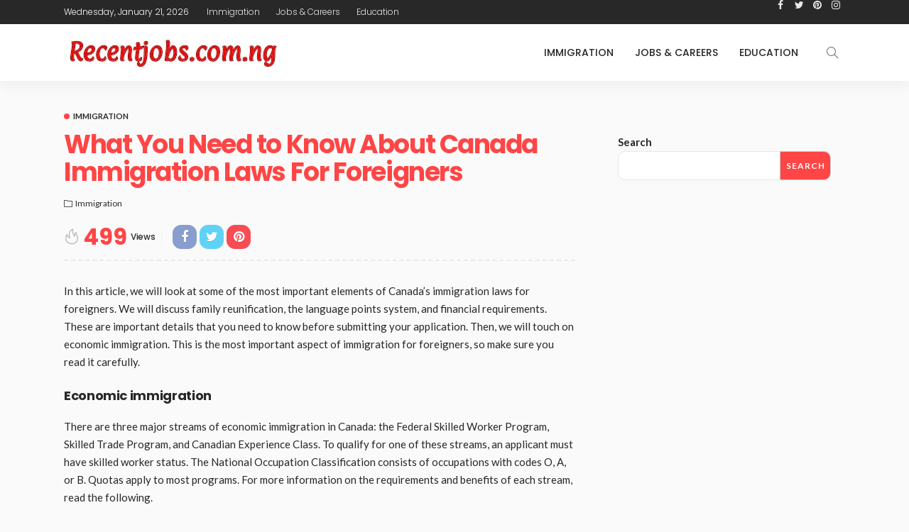

--- FILE ---
content_type: text/html; charset=utf-8
request_url: https://www.google.com/recaptcha/api2/aframe
body_size: 267
content:
<!DOCTYPE HTML><html><head><meta http-equiv="content-type" content="text/html; charset=UTF-8"></head><body><script nonce="LizqsIvkAccwKx04UK5o8g">/** Anti-fraud and anti-abuse applications only. See google.com/recaptcha */ try{var clients={'sodar':'https://pagead2.googlesyndication.com/pagead/sodar?'};window.addEventListener("message",function(a){try{if(a.source===window.parent){var b=JSON.parse(a.data);var c=clients[b['id']];if(c){var d=document.createElement('img');d.src=c+b['params']+'&rc='+(localStorage.getItem("rc::a")?sessionStorage.getItem("rc::b"):"");window.document.body.appendChild(d);sessionStorage.setItem("rc::e",parseInt(sessionStorage.getItem("rc::e")||0)+1);localStorage.setItem("rc::h",'1769379109863');}}}catch(b){}});window.parent.postMessage("_grecaptcha_ready", "*");}catch(b){}</script></body></html>